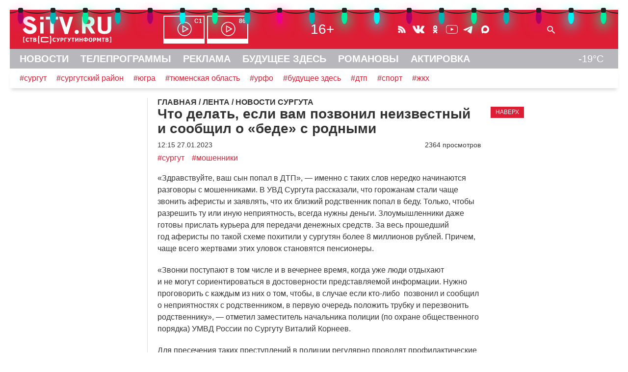

--- FILE ---
content_type: text/html; charset=UTF-8
request_url: https://sitv.ru/arhiv/news/chto-delat-esli-vam-pozvonil-neizvestnyj-i-soobshhil-o-bede-s-rodnymi/
body_size: 9912
content:
<!DOCTYPE html>
<html lang="ru" prefix="og: http://ogp.me/ns# fb: http://ogp.me/ns/fb# article: http://ogp.me/ns/article# video: http://ogp.me/ns/video# ya: http://webmaster.yandex.ru/vocabularies/">
 <head>
<!-- Yandex.RTB -->
<script>window.yaContextCb=window.yaContextCb||[]</script>
<script src="https://yandex.ru/ads/system/context.js" async></script>	 <link rel="icon" href="/favicon.svg" type="image/svg+xml">
	<meta http-equiv="X-UA-Compatible" content="IE=Edge">
	<meta charset="UTF-8">
	<title>Что делать, если вам позвонил неизвестный и сообщил о «беде» с родными -Новости Сургута</title>
	<meta name="viewport" content="initial-scale=1">
	<meta name="description" content=" «Здравствуйте, ваш сын попал в ДТП», &amp;mdash; именно с таких слов нередко начинаются разговоры с мошенниками. В УВД Сургута рассказали, что горожанам стали чаще звонить аферисты и заявлять, что их близкий родственник попал в беду.  -Новости Сургута">
	<meta name="keywords" content="дтп, увд, УВД Сургута, пенсионеры, аферисты, дома, УМВД, очередь, деньги, сын, жилые дома, сотрудники полиции, время, сотрудники, умвд по сургуту, один дома, УМВД Сургута, люди, мероприятия, неизвестный, опыт, попал, рублей, год, похитили, раз в год, один год, заместитель, родственник, звонки, злоумышленники, Сургута, 8 миллионов -Новости Сургута">
	<meta name="robots" content="max-image-preview:large">
	 <!-- Start SmartBanner configuration -->
<meta name="smartbanner:title" content="СургутИнформТВ">
<meta name="smartbanner:author" content="на Apple">
<meta name="smartbanner:price" content="БЕСПЛАТНО">
<meta name="smartbanner:price-suffix-apple" content=" - на App Store">
<meta name="smartbanner:icon-apple" content="/smb/sitv.png">
<meta name="smartbanner:button" content="СКАЧАТЬ">
<meta name="smartbanner:button-url-apple" content="itms-apps://itunes.apple.com/app/id557141715">
<meta name="smartbanner:enabled-platforms" content="ios">
<!-- End SmartBanner configuration -->
	 
<meta property="og:type" content="article"/>
<meta property="og:site_name" content="Новости Сургута - СургутИнформТВ - SiTV.RU"/>
<meta property="og:locale" content="ru_RU"/>
<meta property="og:title" content="Что делать, если вам позвонил неизвестный и сообщил о «беде» с родными"/>
<link rel="canonical" href="https://sitv.ru/arhiv/news/chto-delat-esli-vam-pozvonil-neizvestnyj-i-soobshhil-o-bede-s-rodnymi/"/>
<meta property="og:url" content="https://sitv.ru/arhiv/news/chto-delat-esli-vam-pozvonil-neizvestnyj-i-soobshhil-o-bede-s-rodnymi/"/>
<meta property="og:description" content=" «Здравствуйте, ваш сын попал в ДТП», &amp;mdash; именно с таких слов нередко начинаются разговоры с мошенниками. В УВД Сургута рассказали, что горожанам стали чаще звонить аферисты и заявлять, что их близкий родственник попал в беду. "/>
<meta property="og:image" content="https://sitv.ru/upload/information_system_15/1/5/3/item_153056/item_153056.jpg"/>
<meta property="twitter:card" content="summary"/>
<meta name="twitter:domain" content="sitv.ru">
<meta property="twitter:site" content="@surgutinformtv"/>
<meta property="twitter:creator" content="@surgutinformtv"/>
<meta property="twitter:title" content="Что делать, если вам позвонил неизвестный и сообщил о «беде» с родными"/>
<meta property="twitter:description" content=" «Здравствуйте, ваш сын попал в ДТП», &amp;mdash; именно с таких слов нередко начинаются разговоры с мошенниками. В УВД Сургута рассказали, что горожанам стали чаще звонить аферисты и заявлять, что их близкий родственник попал в беду. "/>
<meta property="twitter:image" content="https://sitv.ru/upload/information_system_15/1/5/3/item_153056/item_153056.jpg"/>
<link rel="stylesheet" type="text/css" href="/hostcmsfiles/css/1877b190a4d5f1fd1c26a0b6c8507962.css?1764061706">
<script src="/js/wow.min.js"></script>
<script src="/smb/smartbanner.min.js"></script>
<script src="/templates/template133/script.js"></script>
<script src="/templates/template136/script.js"></script>
  <script>new WOW().init();</script>
     </head>
 <body>
  <div id="container">
   <div id="header">
  	<header>
        <div class="lightrope_wrapper">
            <ul class="lightrope">
              <li></li>
              <li></li>
              <li></li>
              <li></li>
              <li></li>
              <li></li>
              <li></li>
              <li></li>
              <li></li>
              <li></li>
              <li></li>
              <li></li>
              <li></li>
              <li></li>
              <li></li>
              <li></li>
              <li></li>
              <li></li>
              <li></li>
              <li></li>
              <li></li>
              <li></li>
              <li></li>
              <li></li>
              <li></li>
              <li></li>
              <li></li>
              <li></li>
              <li></li>
              <li></li>
              <li></li>
              <li></li>
              <li></li>
              <li></li>
              <li></li>
              <li></li>
              <li></li>
              <li></li>
              <li></li>
              <li></li>
              <li></li>
              <li></li>
            </ul>
        </div>
    	<div id="line1" class="hide">
				<span id="cross" onclick="cross(this)">
					<span class="bar1"></span><span class="bar2"></span><span class="bar3"></span>
				</span>	
				<span id="logo"><a href="/"><img src="/mimg/sitvlogo.svg" width="193" height="64" alt="СургутИнформТВ" title="СургутИнформТВ"></a></span>
			<nav><span id="efir" class="hide"><a href="/efir/c1/" title="Прямой эфир канала С1"><b>С1</b></a><a href="/efir/86/" title="Прямой эфир канала 86"><b>86</b></a></span></nav>
			<span id="vozr" class="hide">16+</span>
			<span id="ticons" class="hide"><!--
				--><a href="/arhiv/news/rss/" class="icons rss"></a><!--
				--><!--noindex--><!--
				--><a href="https://vk.com/club131388"  rel="nofollow" class="icons vk"></a><!--
				--><a href="https://ok.ru/group/52582421627074" rel="nofollow" class="icons ok"></a><!--
				--><a href="https://www.youtube.com/channel/UCjSWozFwnQKG3R0APQZ0c6A" rel="nofollow" class="icons yt"></a><!--
                --><a href="https://t.me/sitvnews" rel="nofollow" class="icons telegram"></a><!--
                --><a href="https://max.ru/sitvnews" rel="nofollow" class="icons max"></a><!--
				--><!--/noindex-->
			</span>
			<form id="sform" class="hide" method="get" action="/search/"><input type="text" name="text" id="srchtxt"><img src="/mimg/fnd.svg" class="srchsub" alt=" " onclick="srshow()"></form>
			<span id="l1r" class="hide">
				<span class="bell"><b>!</b></span>
			</span>
		</div>
				<div id="line2" class="hide">
		<nav>
			<a href="/">НОВОСТИ</a>
			<a href="/arhiv/">ТЕЛЕПРОГРАММЫ</a>
			<a href="/business/">РЕКЛАМА</a>
			<a href="https://future.sitv.ru/">БУДУЩЕЕ ЗДЕСЬ</a>
			<a href="/romanovy/">РОМАНОВЫ</a>
			<a href="/actirovka/">АКТИРОВКА</a>
		<span class="temp" title="Погода на Маяковского, 16">-19&deg;C</span>
		</nav>
		</div>
		<div id="line3" class="hide"><a href="/arhiv/news/tag/%D0%A1%D1%83%D1%80%D0%B3%D1%83%D1%82">#сургут</a><a href="/arhiv/news/tag/%D1%81%D1%83%D1%80%D0%B3%D1%83%D1%82%D1%81%D0%BA%D0%B8%D0%B9%20%D1%80%D0%B0%D0%B9%D0%BE%D0%BD">#сургутский район</a><a href="/arhiv/news/tag/%D1%8E%D0%B3%D1%80%D0%B0">#югра</a><a href="/arhiv/news/tag/%D0%A2%D1%8E%D0%BC%D0%B5%D0%BD%D1%81%D0%BA%D0%B0%D1%8F%20%D0%BE%D0%B1%D0%BB%D0%B0%D1%81%D1%82%D1%8C">#тюменская область</a><a href="/arhiv/news/tag/%D0%A3%D0%A0%D0%A4%D0%9E">#урфо</a><a href="/arhiv/news/tag/%D0%B1%D1%83%D0%B4%D1%83%D1%89%D0%B5%D0%B5%20%D0%B7%D0%B4%D0%B5%D1%81%D1%8C">#будущее здесь</a><a href="/arhiv/news/tag/%D0%B4%D1%82%D0%BF">#дтп</a><a href="/arhiv/news/tag/%D1%81%D0%BF%D0%BE%D1%80%D1%82">#спорт</a><a href="/arhiv/news/tag/%D0%B6%D0%BA%D1%85">#жкх</a>
		</div>
    </header>
   </div><!--header-->
<!-- Yandex.Metrika counter --> <script type="text/javascript" > (function(m,e,t,r,i,k,a){m[i]=m[i]||function(){(m[i].a=m[i].a||[]).push(arguments)}; m[i].l=1*new Date();k=e.createElement(t),a=e.getElementsByTagName(t)[0],k.async=1,k.src=r,a.parentNode.insertBefore(k,a)}) (window, document, "script", "https://mc.yandex.ru/metrika/tag.js", "ym"); ym(1599151, "init", { clickmap:true, trackLinks:true, accurateTrackBounce:true, trackHash:true }); </script> <noscript><div><img src="https://mc.yandex.ru/watch/1599151" style="position:absolute; left:-9999px;" alt="" /></div></noscript> <!-- /Yandex.Metrika counter -->
<!--LiveInternet counter--><script>new Image().src = "//counter.yadro.ru/hit?r"+escape(document.referrer)+((typeof(screen)=="undefined")?"":";s"+screen.width+"*"+screen.height+"*"+(screen.colorDepth?screen.colorDepth:screen.pixelDepth))+";u"+escape(document.URL)+";h"+escape(document.title.substring(0,150))+";"+Math.random();</script><!--/LiveInternet-->
			<script src="//yastatic.net/es5-shims/0.0.2/es5-shims.min.js"></script>
			<script src="//yastatic.net/share2/share.js" onload="yashareReady();"></script><div id="deferred_scripts">
    <script defer="defer" src="/hostcmsfiles/js/f3ef3bdd87eec098d61bc397c8ef657c.js"></script>
</div>
<div id="mtop">
    <div id="mcenter">
 

<div itemscope="" itemtype="http://schema.org/BreadcrumbList" class="mhead"><span itemscope="" itemprop="itemListElement" itemtype="http://schema.org/ListItem"><a itemprop="item" title="Главная" href="/"><span itemprop="name">ГЛАВНАЯ</span></a><meta itemprop="position" content="1" /></span>
			/
			<span itemscope="" itemprop="itemListElement" itemtype="http://schema.org/ListItem"><a itemprop="item" title="ЛЕНТА" href="/arhiv/"><span itemprop="name">ЛЕНТА</span></a><meta itemprop="position" content="2" /></span>
			/
			<span itemscope="" itemprop="itemListElement" itemtype="http://schema.org/ListItem"><a itemprop="item" title="НОВОСТИ СУРГУТА" href="/arhiv/news/"><span itemprop="name">НОВОСТИ СУРГУТА</span></a><meta itemprop="position" content="3" /></span></div>

<article itemscope itemtype="http://schema.org/NewsArticle" class="post">


<div id="mn153056" class="mnews">
  <meta itemprop="about" content="сургут" />
  <meta itemprop="about" content="мошенники" />
  <h1 itemprop="headline">Что делать, если вам позвонил неизвестный и сообщил о «беде» с родными</h1>
  <span class="znak"></span>
  <meta itemprop="datePublished" content="2023-01-27T12:15:00+0500" />
  <meta itemprop="dateModified" content="2023-01-27T12:15:00+0500" />
  <div class="dt">
    <span class="d">12:15 27.01.2023</span>
    <span class="cat"></span>
    <span class="s">2364 просмотров</span>
  </div>
  <meta itemprop="image" content="/upload/information_system_15/1/5/3/item_153056/item_153056.jpg" />
  <div class="player" id="videoplayer153056"></div>
  <script>loadajaxvbnv('videoplayer153056','https://sitv.ru/video/n/2023/01/27/iz03.mp4','/upload/information_system_15/1/5/3/item_153056/item_153056.jpg','153056','0','');</script>
  <div class="mtags">
    <a href="/arhiv/news/tag/%D0%A1%D1%83%D1%80%D0%B3%D1%83%D1%82/">#сургут</a>
    <a href="/arhiv/news/tag/%D0%BC%D0%BE%D1%88%D0%B5%D0%BD%D0%BD%D0%B8%D0%BA%D0%B8/">#мошенники</a>
  </div>
  <div itemprop="articleBody" class="mtxt"><span style="margin-right: 0.3em"> </span> <p><span style="margin-left: -0.3em">«Здравствуйте</span>, ваш сын попал в ДТП», &mdash; именно с таких слов нередко начинаются разговоры с мошенниками. В УВД Сургута рассказали, что горожанам стали чаще звонить аферисты и заявлять, что их близкий родственник попал в беду. Только, чтобы разрешить ту или иную неприятность, всегда нужны деньги. Злоумышленники даже готовы прислать курьера для передачи денежных средств. За весь прошедший год аферисты по такой схеме похитили у сургутян более 8 миллионов рублей. Причем, чаще всего жертвами этих уловок становятся пенсионеры.</p>
<span style="margin-right: 0.3em"> </span> <p><span style="margin-left: -0.3em">«Звонки</span> поступают в том числе и в вечернее время, когда уже люди отдыхают и не могут сориентироваться в достоверности представляемой информации. Нужно проговорить с каждым из них о том, чтобы, в случае если <nobr><nobr>кто-либо</nobr> </nobr> позвонил и сообщил о неприятностях с родственником, в первую очередь положить трубку и перезвонить родственнику», &mdash; отметил заместитель начальника полиции<span style="margin-right: 0.3em"> </span> <span style="margin-left: -0.3em">(по</span> охране общественного порядка) УМВД России по Сургуту Виталий Корнеев.</p>
<p>Для пресечения таких преступлений в полиции регулярно проводят профилактические мероприятия. В частности, сотрудники ведомства обходят жилые дома и стараются каждому из жильцов рассказать об уловках мошенников. Особое внимание уделяется как раз-таки пенсионерам. Тем не менее, как показывает опыт, памятки и беседы не всех способны уберечь от уловок аферистов.</p>
<span style="margin-right: 0.3em"> </span> <p><span style="margin-left: -0.3em">«В</span> данном случае хотелось бы обратиться ко всем сургутянам, чтобы в первую очередь обратили внимание на своих родственников в пожилом возрасте, которые в силу какого-то, может, недопонимания могут попасться на данную уловку», &mdash; призвал Виталий Корнеев.</p></div>
  <div itemprop="author" class="author">Екатерина Шаповалова</div>
  <p>
    <b>
					Обсудить новости вы сможете в нашем
					<a rel="nofollow" class="telegram_link" href="https://t.me/sitvnews">телеграм-канале</a></b>
  </p>
  <div itemprop="publisher" itemscope="" itemtype="https://schema.org/Organization">
    <div itemprop="logo" itemscope="" itemtype="https://schema.org/ImageObject">
      <img itemprop="url image" src="/mimg/sitv_sq.png" alt="" style="display:none;" />
      <meta itemprop="width" content="400" />
      <meta itemprop="height" content="400" />
    </div>
    <meta itemprop="name" content="sitv.ru" />
    <meta itemprop="address" content="Сургут" />
    <meta itemprop="telephone" content="+73462221042" />
  </div>
  <link itemprop="mainEntityOfPage" href="https://sitv.ru/arhiv/news/chto-delat-esli-vam-pozvonil-neizvestnyj-i-soobshhil-o-bede-s-rodnymi/" />
  <div id="yashare153056"></div>
  <script>cryashare('yashare153056','https://sitv.ru/arhiv/news/chto-delat-esli-vam-pozvonil-neizvestnyj-i-soobshhil-o-bede-s-rodnymi/','Что делать, если вам позвонил неизвестный и сообщил о «беде» с родными','<span style="margin-right: 0.3em"> </span> <p><span style="margin-left: -0.3em">«Здравствуйте</span>, ваш сын попал в ДТП», &mdash; именно с таких слов нередко начинаются разговоры с мошенниками…</p>','https://sitv.ru/upload/information_system_15/1/5/3/item_153056/item_153056.jpg','сургут,мошенники');</script>
  <div id="mh153056"></div>
  <script>showmh('153056','https://sitv.ru/arhiv/news/chto-delat-esli-vam-pozvonil-neizvestnyj-i-soobshhil-o-bede-s-rodnymi/','Что делать, если вам позвонил неизвестный и сообщил о «беде» с родными');</script>
  <span class="dzen">
				Подпишитесь и читайте Новости Сургута в
				<a rel="nofollow" href="https://dzen.ru/sitv">ленте Дзен</a>!
			</span>
  <div class="samenews">
    <span>ТАКЖЕ ПО ТЕМЕ:</span>
    <div>12.01.2026<a href="/arhiv/news/policzejskie-zaderzhali-v-surgute-kurera-moshennikov-obmanyvayushhix-pensionerov/?utm_source=sitv&amp;utm_medium=samenews">Полицейские задержали в Сургуте курьера мошенников, обманывающих пенсионеров</a></div>
    <div>10.12.2025<a href="/arhiv/news/obmanyvali-lyudej-po-vsej-strane-bandu-iz-4-moshennikov-zaderzhali-v-surgute/?utm_source=sitv&amp;utm_medium=samenews">Обманывали людей по всей стране: банду из 4 мошенников задержали в Сургуте</a></div>
    <div>04.12.2025<a href="/arhiv/news/blagodarya-pensionerke-policzejskie-zaderzhali-droppera-iz-surguta/?utm_source=sitv&amp;utm_medium=samenews">Благодаря пенсионерке полицейские задержали дроппера из Сургута</a></div>
    <div>02.12.2025<a href="/arhiv/news/v-surgute-zaderzhali-posobnika-moshennikov-obmanyvayushhix-lyudej-po-vsej-strane/?utm_source=sitv&amp;utm_medium=samenews">В Сургуте задержали пособника мошенников, обманывающих людей по всей стране</a></div>
    <div>25.11.2025<a href="/arhiv/news/surgutyane-pereveli-moshennikam-okolo-450-millionov-rublej-v-etom-godu/?utm_source=sitv&amp;utm_medium=samenews">Сургутяне перевели мошенникам около 450 миллионов рублей в этом году</a></div>
  </div>
  <div id="mn153056_bn">
    <script>loadajaxbn(6,6,1,'mn153056');</script>
  </div>
  <script>loadleft('15','0','153056','27.01.2023');sethit('https://sitv.ru/arhiv/news/chto-delat-esli-vam-pozvonil-neizvestnyj-i-soobshhil-o-bede-s-rodnymi/');</script>
</div>
<div class="mright">
	<div class="btn redbg" onclick="jumpup()">НАВЕРХ</div>
</div>
<div class="divf"></div>
</article>
    </div><!--mcenter-->
   </div><!--mtop-->
   <div id="mleft">
   </div><!--mleft-->		
		<div id="footer">
		<footer>
			<nav>
			<div class="footmenu">

<div class="col">
  <h4>
    <a href="http://stvdigital.ru" title="РЕКЛАМОДАТЕЛЯМ">РЕКЛАМОДАТЕЛЯМ</a>
  </h4>
  <ul>
    <li>
      <a href="http://stvdigital.ru/tv" title="РЕКЛАМА НА ТВ">РЕКЛАМА НА ТВ</a>
    </li>
    <li>
      <a href="http://stvdigital.ru/tv" title="РЕКЛАМА НА РАДИО">РЕКЛАМА НА РАДИО</a>
    </li>
    <li>
      <a href="/business/internet/" title="РЕКЛАМА В ИНТЕРНЕТ">РЕКЛАМА В ИНТЕРНЕТ</a>
    </li>
  </ul>
</div>


<div class="col">
  <h4>
    <a href="/program/" title="ТЕЛЕПЕРЕДАЧИ">ТЕЛЕПЕРЕДАЧИ</a>
  </h4>
  <ul>
    <li>
      <a href="/program/news/" title="НОВОСТИ СУРГУТА">НОВОСТИ СУРГУТА</a>
    </li>
    <li>
      <a href="/program/itogi/" title="ИТОГИ НЕДЕЛИ">ИТОГИ НЕДЕЛИ</a>
    </li>
    <li>
      <a href="/program/vstavay/" title="ВСТАВАЙ">ВСТАВАЙ</a>
    </li>
    <li>
      <a href="/program/tiptop/" title="ТИП-ТОП НОВОСТИ">ТИП-ТОП НОВОСТИ</a>
    </li>
    <li>
      <a href="/program/comments/" title="НОВОСТИ-КОММЕНТАРИЙ">НОВОСТИ-КОММЕНТАРИЙ</a>
    </li>
    <li>
      <a href="/program/bigrayon/" title="БОЛЬШОЙ РАЙОН">БОЛЬШОЙ РАЙОН</a>
    </li>
    <li>
      <a href="/program/zadelo/" title="ЗА!ДЕЛО">ЗА!ДЕЛО</a>
    </li>
  </ul>
</div>


<div class="col">
  <h4>
    <a href="/projects/" title="СПЕЦПРОЕКТЫ">СПЕЦПРОЕКТЫ</a>
  </h4>
  <ul>
    <li>
      <a href="/projects/myschool/" title="МОЯ ШКОЛА">МОЯ ШКОЛА</a>
    </li>
    <li>
      <a href="/projects/teacher/" title="МОЙ УЧИТЕЛЬ">МОЙ УЧИТЕЛЬ</a>
    </li>
    <li>
      <a href="/projects/lenta/" title="ГЕОРГИЕВСКАЯ ЛЕНТОЧКА">ГЕОРГИЕВСКАЯ ЛЕНТОЧКА</a>
    </li>
    <li>
      <a href="/projects/nadejda/" title="ИСТОРИЯ НАДЕЖДЫ">ИСТОРИЯ НАДЕЖДЫ</a>
    </li>
    <li>
      <a href="/projects/GZH/" title="НАРОДНЫЕ НОВОСТИ">НАРОДНЫЕ НОВОСТИ</a>
    </li>
    <li>
      <a href="/projects/polosa/" title="ПОЛОСА УДАЧИ">ПОЛОСА УДАЧИ</a>
    </li>
    <li>
      <a href="/projects/school/" title="СТВ-ШКОЛА">СТВ-ШКОЛА</a>
    </li>
  </ul>
</div>


<div class="col">
  <h4>
    <a href="/about/" title="О ТЕЛЕКОМПАНИИ">О ТЕЛЕКОМПАНИИ</a>
  </h4>
  <ul>
    <li>
      <a href="/about/years/" title="ИСТОРИЯ СТВ">ИСТОРИЯ СТВ</a>
    </li>
    <li>
      <a href="/about/foto/" title="ФОТОАЛЬБОМ">ФОТОАЛЬБОМ</a>
    </li>
    <li>
      <a href="/about/vacansy/" title="ВАКАНСИИ">ВАКАНСИИ</a>
    </li>
    <li>
      <a href="/about/contacts/" title="КОНТАКТЫ">КОНТАКТЫ</a>
    </li>
  </ul>
</div>


<div class="col">
  <h4>
    <a href="/radio/" title="О РАДИО">О РАДИО</a>
  </h4>
  <ul>
    <li>
      <a href="/radio/radio7/" title="РАДИО 7">РАДИО 7</a>
    </li>
    <li>
      <a href="/radio/efir/" title="НАШ ЭФИР">НАШ ЭФИР</a>
    </li>
    <li>
      <a href="/radio/arhiv/" title="ИНТЕРЕСНЫЙ АРХИВ">ИНТЕРЕСНЫЙ АРХИВ</a>
    </li>
    <li>
      <a href="/radio/parthners/" title="ПАРТНЕРЫ РАДИО 7">ПАРТНЕРЫ РАДИО 7</a>
    </li>
  </ul>
</div>
</div>
</nav>
 <div class="partner">Наши партнеры: <!--noindex--><a href="http://www.sfil.ru/" rel="nofollow" title="Сургутская Филармония"><img src="/mimg/sfil_2024.svg" alt="Сургутская Филармония" loading="lazy" width="64" height="40"></a>&nbsp;<a href="http://www.slib.ru/" rel="nofollow" title="Централизованная библиотечная система г.Сургута"><img src="/mimg/slib.png" alt="Централизованная библиотечная система г.Сургута" loading="lazy" width="165" height="40"></a>&nbsp;<a href="https://ugrasovetnik.ru/" rel="nofollow" title="Югорский СоветникЪ"><img src="/mimg/us_new.png" alt="Югорский СоветникЪ" loading="lazy" width="103" height="40"></a>&nbsp;<a href="https://teatr-petrushka.ru/" rel="nofollow" title="Театр Петрушка"><img src="/mimg/spet.png" alt="Театр Петрушка" loading="lazy" width="34" height="40"></a><!--/noindex--></div>
 <div class="orfo">Заметили ошибку в тексте ? Выделите текст ошибки и нажмите Ctrl+Enter</div>
 <div id="afoot">
  <div id="hist">© [ ( SITV.RU 1990 - 2026 ) ]<br><br></div>
  <div id="cont"><div>Обратная связь:<br>Администрация сайта<br>Рекламодателям<br>Редакция</div>
  <div><br><a href="znvygb:jroznfgre@fvgi.eh">jroznfgre@fvgi.eh</a><script>function hostcmsEmail(c){return c.replace(/[a-zA-Z]/g, function(c){return String.fromCharCode((c <= "Z" ? 90 : 122) >= (c = c.charCodeAt(0) + 13) ? c : c-26);})}var o = document.currentScript.previousElementSibling; o.href = hostcmsEmail(o.href); o.innerHTML = hostcmsEmail(o.innerHTML);</script><br><a href="znvygb:erxynzn@fvgi.eh">erxynzn@fvgi.eh</a><script>function hostcmsEmail(c){return c.replace(/[a-zA-Z]/g, function(c){return String.fromCharCode((c <= "Z" ? 90 : 122) >= (c = c.charCodeAt(0) + 13) ? c : c-26);})}var o = document.currentScript.previousElementSibling; o.href = hostcmsEmail(o.href); o.innerHTML = hostcmsEmail(o.innerHTML);</script><br><a href="znvygb:arjf@fvgi.eh">arjf@fvgi.eh</a><script>function hostcmsEmail(c){return c.replace(/[a-zA-Z]/g, function(c){return String.fromCharCode((c <= "Z" ? 90 : 122) >= (c = c.charCodeAt(0) + 13) ? c : c-26);})}var o = document.currentScript.previousElementSibling; o.href = hostcmsEmail(o.href); o.innerHTML = hostcmsEmail(o.innerHTML);</script><br>(3462)22-10-42</div></div>
  <div id="lic">Текст, графические изображения, видеоматериалы и другие элементы содержания и оформления, являются собственностью Акционерного Общества Телекомпания «СургутИнформ-ТВ». Все компоненты Сайта защищены авторским правом и иными законами, регулирующими права интеллектуальной собственности.<br><a class="under" href="/privacy/">Политика конфиденциальности.</a></div>
 </div>
 <div id="rkn">SITV.RU. <a href="https://rkn.gov.ru/mass-communications/reestr/media/?id=723531">Запись о регистрации СМИ ЭЛ № ФС77-75371 от 25.03.2019.</a><br>Выдано Федеральной службой по надзору в сфере связи, информационных технологий и массовых коммуникаций (Роскомнадзор).<br>Учредители: Акционерное Общество Телекомпания "СургутИнформ-ТВ".<br>Адрес редакции: 628403, Тюменская обл., ХМАО - Югра, г. Сургут, ул. Маяковского, д. 16. Главный редактор: Чубенко В.Л.
 </div>
          <div class="counter">
<!--noindex-->

<!--start host script -->
<script>js_v="1.0";path="rand="+Math.random()+"&id=2&refer="+escape(document.referrer)+"&amp;current_page="+escape(window.location.href);document.cookie="hostmake=1; path=/"; path+="&cookie="+(document.cookie?"Y":"N");</script>
<script>path+="&js_version="+js_v;prependHtml("<img src='/counter/counter.php?"+path+"&counter=0' alt=\"\" width=\"1\" height=\"1\">")</script>
<noscript><img src="/counter/counter.php?id=1&counter=0" alt="" width="1" height="1"></noscript><!--end host script -->
<!-- Yandex.Metrika informer --> <a href="https://metrika.yandex.ru/stat/?id=1599151&amp;from=informer" target="_blank" rel="nofollow"><img src="https://informer.yandex.ru/informer/1599151/3_1_FFFFFFFF_EFEFEFFF_0_pageviews" style="width:88px; height:31px; border:0;" alt="Яндекс.Метрика" title="Яндекс.Метрика: данные за сегодня (просмотры, визиты и уникальные посетители)" class="ym-advanced-informer" data-cid="1599151" data-lang="ru" /></a> <!-- /Yandex.Metrika informer -->
<a href="https://webmaster.yandex.ru/sqi?host=sitv.ru"><img width="88" height="31" alt="" src="https://yandex.ru/cycounter?sitv.ru&theme=light&lang=ru"/></a><!-- UralWeb counter-->
<span id="uralweb-hc"></span>
<script>
(function() {var hc = document.createElement('script'); hc.type = 'text/javascript'; hc.async = true; hc.src = 'https://j.uralweb.ru/js/sitv.ru';var s=document.getElementsByTagName('script')[0]; s.parentNode.insertBefore(hc, s);})();
</script>
<!-- end of counter UralWeb --><!--LiveInternet logo--><a href="//www.liveinternet.ru/click"
target="_blank"><img src="//counter.yadro.ru/logo?14.6"
title="LiveInternet: показано число просмотров за 24 часа, посетителей за 24 часа и за сегодня"
alt="" width="88" height="31"/></a>
<!--/LiveInternet-->
<!-- Index Counter v17.12.1 
<script>
  (function (n, w, d, l, t, c) {
	  c = w[n] = w[n] || {};
	  c.js = ["//c.index.ru/tnc.js", "/tnc.js"];
	  (function load(i, s, e) {
		  s = d.createElement(t); s.async = true; s.type = "text/javascript";
		  s.src = c.js[i] + "?h=" + encodeURIComponent(l.hostname);
		  s.onerror = function () { if (i + 1 < c.js.length) { load(i + 1); } };
		  e = d.getElementsByTagName(t)[0]; e.parentNode.insertBefore(s, e);
	  })(0);
  })("index.ru", window, document, location, "script");
</script>
-->
<!-- /Index Counter -->

<!-- Top.Mail.Ru counter -->
<script type="text/javascript">
var _tmr = window._tmr || (window._tmr = []);
_tmr.push({id: "1538096", type: "pageView", start: (new Date()).getTime()});
(function (d, w, id) {
  if (d.getElementById(id)) return;
  var ts = d.createElement("script"); ts.type = "text/javascript"; ts.async = true; ts.id = id;
  ts.src = "https://top-fwz1.mail.ru/js/code.js";
  var f = function () {var s = d.getElementsByTagName("script")[0]; s.parentNode.insertBefore(ts, s);};
  if (w.opera == "[object Opera]") { d.addEventListener("DOMContentLoaded", f, false); } else { f(); }
})(document, window, "tmr-code");
</script>
<noscript><div><img src="https://top-fwz1.mail.ru/counter?id=1538096;js=na" style="position:absolute;left:-9999px;" alt="Top.Mail.Ru" /></div></noscript>

<!-- /Top.Mail.Ru counter -->

<!-- Top.Mail.Ru logo -->
<a href="https://top-fwz1.mail.ru/jump?from=1538096">
<img src="https://top-fwz1.mail.ru/counter?id=1538096;t=502;l=1" height="31" width="88" alt="Top.Mail.Ru" style="border:0;" /></a>
<!-- /Top.Mail.Ru logo --><!--/noindex-->
</div>
    </footer>
   </div>
  </div>
  <!-- HostCMS Benchmark --><script>
window.addEventListener('load', function() {
	var waiting = performance.timing.responseStart - performance.timing.requestStart, loadPage = performance.timing.loadEventStart - performance.timing.requestStart, dnsLookup = performance.timing.domainLookupEnd - performance.timing.domainLookupStart, connectServer = performance.timing.connectEnd - performance.timing.connectStart;

	xmlhttprequest = new XMLHttpRequest();
	xmlhttprequest.open('POST','/hostcms-benchmark.php',true);
	xmlhttprequest.setRequestHeader('Content-type','application/x-www-form-urlencoded');
	xmlhttprequest.send('structure_id=149&waiting_time='+waiting+'&load_page_time='+loadPage+'&dns_lookup='+dnsLookup+'&connect_server='+connectServer);
});
</script><div class="cookieBanner cookieBannerHidden" id="cookieBanner">
    <div class="cookieBannerText">
        <p>
            Мы используем cookie, чтобы сайт был лучше. <a class="under" href="/cookies_warning" target="_blank">Что это?</a>
            На сайте используются метрические системы: Яндекс Метрика, Рейтинг Mail.ru, LiveInternet, Uralweb.ru, HostCMS
        </p>
    </div>
    <button class="cookieBannerButtonAccept">Согласен</button>
</div>
</body></html>

--- FILE ---
content_type: image/svg+xml
request_url: https://sitv.ru/mimg/vk.svg
body_size: 821
content:
<svg width="34" height="34" xmlns="http://www.w3.org/2000/svg" xmlns:svg="http://www.w3.org/2000/svg">
 <g>
  <title>Layer 1</title>
  <path id="svg_1" fill-rule="evenodd" fill="#ffffff" d="m4.75382,10.1705c-0.168,-1.025 4.784,-0.39 4.784,-0.39s2.875,7.22 4.008,7.22s0.588,-6.123 0.588,-6.123s-1.406,-0.366 -1.406,-0.927c0,-0.56 1.406,-0.95 1.406,-0.95l4.134,0c0.495,0 0.692,0.804 0.692,1.34l0,6.562l1.133,0s1.01,-1.622 1.805,-3.27c0.796,-1.646 1.762,-3.852 1.762,-3.852l4.806,0s0.88,0.024 0.776,0.756c-0.142,0.995 -3.34,5.723 -4.008,7.34c-0.503,1.22 2.116,2.87 3.232,4.635c0.724,1.145 0.776,2.488 0.776,2.488l-5.706,0l-2.855,-3.317s-0.588,-0.244 -1.05,0.098c-0.46,0.34 -0.482,1.024 -0.482,1.024l0,2.195l-4.47,0s-3.42,-1.17 -6.316,-6.293c-2.896,-5.12 -3.44,-7.512 -3.61,-8.536l0.001,0z"/>
 </g>
</svg>